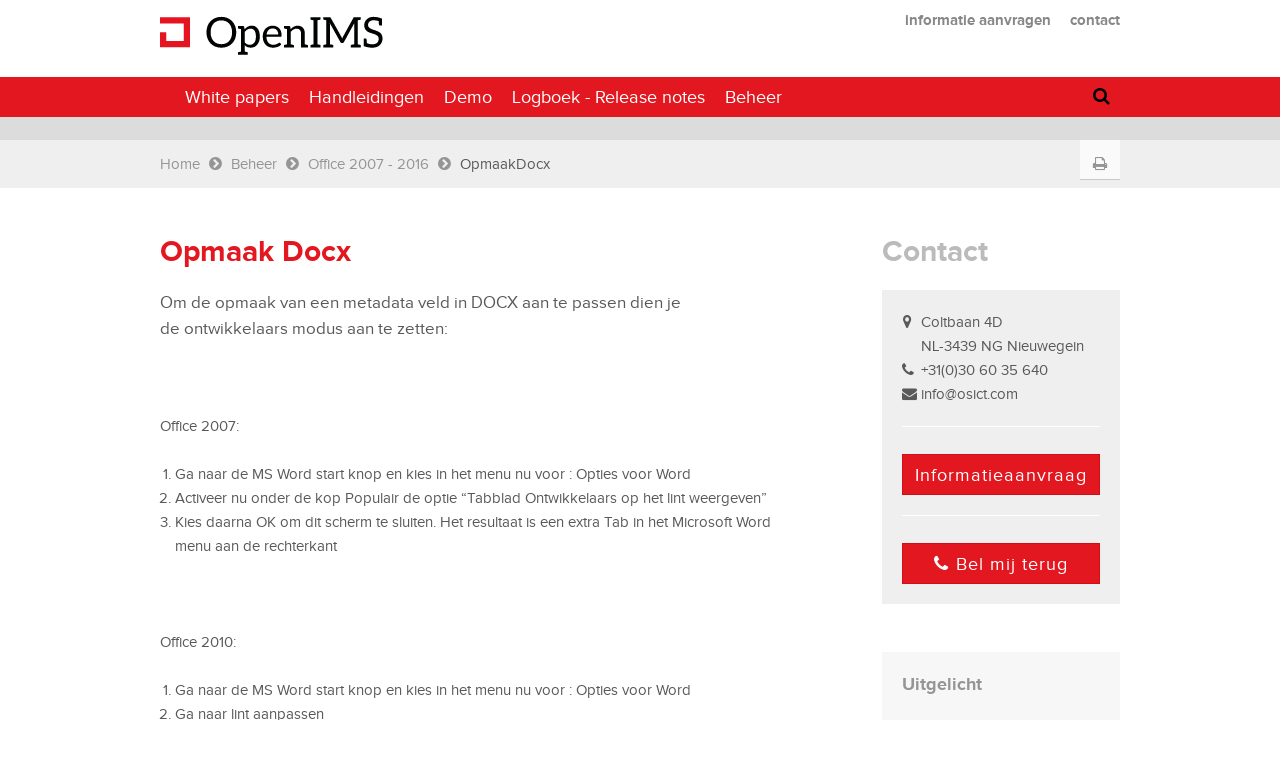

--- FILE ---
content_type: text/html; charset=ISO-8859-1
request_url: https://doc.openims.com/beheer/office_2007_-_2016/opmaakdocx
body_size: 30621
content:
<!DOCTYPE html>
<html lang="en">

<!-- Mirrored from preview.zodan.nl/osict/templates/vervolg-openims.html by HTTrack Website Copier/3.x [XR&CO'2014], Fri, 20 Nov 2015 08:58:15 GMT -->

<head>
<!-- Added by HTTrack --><meta http-equiv="content-type" content="text/html;charset=utf-8" /><!-- /Added by HTTrack -->
<!-- Basic Page Needs
  &#00150;&#00150;&#00150;&#00150;&#00150;&#00150;&#00150;&#00150;&#00150;&#00150;&#00150;&#00150;&#00150;&#00150;&#00150;&#00150;&#00150;&#00150;&#00150;&#00150;&#00150;&#00150;&#00150;&#00150;&#00150;&#00150;&#00150;&#00150;&#00150;&#00150;&#00150;&#00150;&#00150;&#00150;&#00150;&#00150;&#00150;&#00150;&#00150;&#00150;&#00150;&#00150;&#00150;&#00150;&#00150;&#00150;&#00150;&#00150;&#00150;&#00150; -->  
<meta charset="utf-8">
<title>Opmaak Docx</title>
<meta name="description" content="">
<meta name="author" content="">

<!-- JK20180201 - don't index doc site in google -->
<meta name="robots" content="noindex">

<!-- Mobile Specific Metas
  &#00150;&#00150;&#00150;&#00150;&#00150;&#00150;&#00150;&#00150;&#00150;&#00150;&#00150;&#00150;&#00150;&#00150;&#00150;&#00150;&#00150;&#00150;&#00150;&#00150;&#00150;&#00150;&#00150;&#00150;&#00150;&#00150;&#00150;&#00150;&#00150;&#00150;&#00150;&#00150;&#00150;&#00150;&#00150;&#00150;&#00150;&#00150;&#00150;&#00150;&#00150;&#00150;&#00150;&#00150;&#00150;&#00150;&#00150;&#00150;&#00150;&#00150; -->
<meta name="viewport" content="width=device-width, initial-scale=1">

<!-- FONT
  &#00150;&#00150;&#00150;&#00150;&#00150;&#00150;&#00150;&#00150;&#00150;&#00150;&#00150;&#00150;&#00150;&#00150;&#00150;&#00150;&#00150;&#00150;&#00150;&#00150;&#00150;&#00150;&#00150;&#00150;&#00150;&#00150;&#00150;&#00150;&#00150;&#00150;&#00150;&#00150;&#00150;&#00150;&#00150;&#00150;&#00150;&#00150;&#00150;&#00150;&#00150;&#00150;&#00150;&#00150;&#00150;&#00150;&#00150;&#00150;&#00150;&#00150; -->
<link rel="stylesheet" href="https://maxcdn.bootstrapcdn.com/font-awesome/4.4.0/css/font-awesome.min.css">

<!-- Styling
  &#00150;&#00150;&#00150;&#00150;&#00150;&#00150;&#00150;&#00150;&#00150;&#00150;&#00150;&#00150;&#00150;&#00150;&#00150;&#00150;&#00150;&#00150;&#00150;&#00150;&#00150;&#00150;&#00150;&#00150;&#00150;&#00150;&#00150;&#00150;&#00150;&#00150;&#00150;&#00150;&#00150;&#00150;&#00150;&#00150;&#00150;&#00150;&#00150;&#00150;&#00150;&#00150;&#00150;&#00150;&#00150;&#00150;&#00150;&#00150;&#00150;&#00150; -->
<link rel="stylesheet" href="/openims_sites/objects/4353f9abffa79826d4f1056a969aa91e/css/normalize.css">
<link rel="stylesheet" href="/openims_sites/objects/4353f9abffa79826d4f1056a969aa91e/css/skeleton.css">
<link rel="stylesheet" href="/openims_sites/objects/4353f9abffa79826d4f1056a969aa91e/js/fancybox/jquery.fancybox.css">
<link rel="stylesheet" href="https://cdnjs.cloudflare.com/ajax/libs/Swiper/3.1.2/css/swiper.min.css">
<link rel="stylesheet" href="/openims_sites/objects/4353f9abffa79826d4f1056a969aa91e/css/jquery.mmenu.all.css">
<link rel="stylesheet" href="/openims_sites/objects/4353f9abffa79826d4f1056a969aa91e/css/plugins.css">
<link rel="stylesheet" href="/openims_sites/objects/4353f9abffa79826d4f1056a969aa91e/css/base.css">
<link rel="stylesheet" href="/openims_sites/objects/4353f9abffa79826d4f1056a969aa91e/css/navigation.css">
<link rel="stylesheet" href="/openims_sites/objects/4353f9abffa79826d4f1056a969aa91e/css/extras.css">
<!--link rel="stylesheet" href="/openims_sites/objects/4353f9abffa79826d4f1056a969aa91e/css/openims-overrides.css"-->

<script src="/openims_sites/objects/4353f9abffa79826d4f1056a969aa91e/js/modernizr.custom.js"></script>

<!-- Favicon
  &#00150;&#00150;&#00150;&#00150;&#00150;&#00150;&#00150;&#00150;&#00150;&#00150;&#00150;&#00150;&#00150;&#00150;&#00150;&#00150;&#00150;&#00150;&#00150;&#00150;&#00150;&#00150;&#00150;&#00150;&#00150;&#00150;&#00150;&#00150;&#00150;&#00150;&#00150;&#00150;&#00150;&#00150;&#00150;&#00150;&#00150;&#00150;&#00150;&#00150;&#00150;&#00150;&#00150;&#00150;&#00150;&#00150;&#00150;&#00150;&#00150;&#00150; -->
<!--link rel="icon" type="image/png" href="/openims_sites/objects/4353f9abffa79826d4f1056a969aa91e/images/favicon-openims.png"-->
<link rel="icon" type="image/png" href="/openims_sites/objects/4353f9abffa79826d4f1056a969aa91e/images/favicon.ico">
</head>
<body>
<div class="container-main">
<div class="top-section-wrappers Fixed">
   
    <div class="section-header">
        <div class="container">
            <div class="row">
                <div class="seven columns switched">
                    <ul class="menu menu-meta">
                         
        <li><a href="https://www.openims.com/informatie_aanvragen">informatie aanvragen</a></li>
        <li><a href="https://www.openims.com/over_ons/contact">contact</a></li>
                    </ul>
                </div>
                
<!-- RL:temp style ; should go to CSS -->
                <style>
                    .logo2 {
                        height: 70px;
                        padding-top: 15px;
                        padding-bottom: 15px;
                        margin-left: 0px !important;
                    }
                </style>
<!-- RL new logo -->
                <div class="five columns switched">
                  <a href="/index.php">
                     <object data="/ufc/file2/osict_sites/dbmeester/db9af9e5cc11bf464c79e2975c096a7c/pr/logo_openims_v0100_cropped.svg" class="logo2" title="OpenIMS - de kracht van eenvoud" alt="logo van OpenIMS"></object>
                  </a>
                </div>

                <!-- //RL logo renewed above...
                <div class="five columns switched"><a href="/index.php"><img src="/local_sites/logo-openims.svg" class="logo logo-logo-main" title="OpenIMS - de kracht van eenvoud" alt="logo van OpenIMS" /></a></div>
                -->
                
            </div>
        </div>
    </div>
    <div class="section-topmenu">
        <div class="container">
            <div class="row" style="height: 40px;">
                <div id="menu-holder-widescreen">
                    <nav id="mp-menu-wide" class="mp-menu-wide"></nav>
                    <nav id="mp-menu" class="mp-menu" style="display:none;">






   <!-- mp-menu -->
        <h2 class="icon fa-navicon">Hoofdmenu</h2>
        <ul class="menu-root">
            <li class="home"><a class="icon fa-home" href="#">Home</a></li>
            <li class="icon has-submenu"><a class="icon fa-industry" href="/white_papers">White papers</a></li><li class="icon has-submenu"><a class="icon fa-industry" href="/handleidingen">Handleidingen</a><div class="mp-level"><ul><li><a href="/handleidingen/cursus_animaties">Cursus animaties</a></li></ul></div></li><li class="icon has-submenu"><a class="icon fa-industry" href="/demo">Demo</a></li><li class="icon has-submenu"><a class="icon fa-industry" href="/logboek_-_release_notes">Logboek - Release notes</a></li><li class="icon has-submenu"><a class="icon fa-industry" href="/beheer">Beheer</a><div class="mp-level"><ul><li class="icon has-submenu"><a href="/beheer/installatie">Installatie</a><div class="mp-level"><ul><li class="icon has-submenu"><a href="/beheer/installatie/installatie_handleiding">Installatie handleiding</a><div class="mp-level"><ul><li><a href="/beheer/installatie/installatie_handleiding/linux_packages">Linux packages</a></li><li><a href="/beheer/installatie/installatie_handleiding/server_security">Server security</a></li></ul></div></li><li><a href="/beheer/installatie/outlook_integratie">Outlook integratie</a></li><li><a href="/beheer/installatie/transfer-agent">Transfer-Agent</a></li><li><a href="/beheer/installatie/x-upload_-_activex_control">X-Upload - ActiveX control</a></li><li><a href="/beheer/installatie/mac_transfer_agent">Mac Transfer Agent</a></li></ul></div></li><li><a href="/beheer/backups">Backups</a></li><li class="icon has-submenu"><a href="/beheer/configuratie">Configuratie</a><div class="mp-level"><ul><li><a href="/beheer/configuratie/tinymce_instellingen">TinyMCE instellingen</a></li></ul></div></li><li class="icon has-submenu"><a href="/beheer/inrichting">Inrichting</a><div class="mp-level"><ul><li><a href="/beheer/inrichting/component_typen">Component typen</a></li><li><a href="/beheer/inrichting/standaard_componenten">Standaard componenten</a></li><li><a href="/beheer/inrichting/xml">XML</a></li><li><a href="/beheer/inrichting/_context">$context</a></li><li><a href="/beheer/inrichting/bestanden">Bestanden</a></li><li class="icon has-submenu"><a href="/beheer/inrichting/functiebibliotheek">Functiebibliotheek</a><div class="mp-level"><ul><li><a href="/beheer/inrichting/functiebibliotheek/algemeen">Algemeen</a></li><li><a href="/beheer/inrichting/functiebibliotheek/debugging">Debugging</a></li><li><a href="/beheer/inrichting/functiebibliotheek/security">Security</a></li><li><a href="/beheer/inrichting/functiebibliotheek/formulieren">Formulieren</a></li><li><a href="/beheer/inrichting/functiebibliotheek/velden">Velden</a></li><li><a href="/beheer/inrichting/functiebibliotheek/cms">CMS</a></li><li><a href="/beheer/inrichting/functiebibliotheek/dms">DMS</a></li></ul></div></li><li><a href="/beheer/inrichting/extern_aanroepen_openims">Extern aanroepen OpenIMS</a></li><li><a href="/beheer/inrichting/import_/_export_(excel)">Import / Export (Excel)</a></li><li><a href="/beheer/inrichting/soap_rest_api"> SOAP REST API</a></li><li><a href="/beheer/inrichting/generieke_velden">Generieke velden</a></li></ul></div></li><li><a href="/beheer/hyperlink_controle">Hyperlink controle</a></li><li><a href="/beheer/pdf_conversie">PDF conversie</a></li><li><a href="/beheer/html_conversie">HTML conversie</a></li><li><a href="/beheer/distributed_files">Distributed Files</a></li><li class="icon has-submenu"><a href="/beheer/zoekmachine_v2.0">Zoekmachine v2.0</a><div class="mp-level"><ul><li><a href="/beheer/zoekmachine_v2.0/sphinx">Sphinx</a></li></ul></div></li><li><a href="/beheer/ondertekende_macro">Ondertekende macro</a></li><li class="icon has-submenu"><a href="/beheer/office_2007_-_2016">Office 2007 - 2016</a><div class="mp-level"><ul><li><a href="/beheer/office_2007_-_2016/van_2003_naar_2007">van 2003 naar 2007</a></li><li><a href="/beheer/office_2007_-_2016/opmaakdocx">OpmaakDocx</a></li><li><a href="/beheer/office_2007_-_2016/sectie_beveiliging">Sectie beveiliging</a></li><li><a href="/beheer/office_2007_-_2016/barcode_op_eerste_pagina">Barcode op eerste pagina</a></li><li><a href="/beheer/office_2007_-_2016/excel_dubbele_namen">Excel dubbele namen</a></li></ul></div></li><li><a href="/beheer/cookie">Cookie</a></li><li><a href="/beheer/performance">Performance</a></li><li><a href="/beheer/documenten_importeren_en_exporteren">Documenten importeren en exporteren</a></li><li><a href="/beheer/beveiliging">Beveiliging</a></li><li><a href="/beheer/conditionele_logboeken">Conditionele logboeken</a></li></ul></div></li>
        </ul>






                    </nav>
                    
    <span class="search-button-menu fa fa-search"></span>
    <div class="search">
      <form id="searchform-menu" action="/support/zoeken" method="get">
        <input id="s" name="q" type="search" placeholder="Zoeken" />
        <input type="submit" value="go" id="s-submit" />
        <span class="search-button-menu-close fa fa-close"></span>
      </form>
    </div>
  
                    <a href="#mp-menu" id="trigger" class="menu-trigger">Menu <i class="fa fa-bars"></i></a>
                </div><!-- menu-holder-widescreen --> 
                
            </div><!-- row --> 
        </div><!-- container --> 
    </div><!-- section top menu --> 
</div><!-- .top-section-wrappers -->
    <div class="section-slider" style="height: 140px">
    </div>


    <div class="section-breadcrumb">
        <div class="container">
            <div class="row">
                
    <nav class="breadcrumb small">
    <span xmlns:v="https://rdf.data-vocabulary.org/#">
    <span typeof="v:Breadcrumb">
    <a href="/" rel="v:url" property="v:title">Home</a> <span class="sep fa fa-chevron-circle-right"></span> <span rel="v:child" typeof="v:Breadcrumb"><a href="/beheer" rel="v:url" property="v:title">Beheer</a></span> <span class="sep fa fa-chevron-circle-right"></span> <span rel="v:child" typeof="v:Breadcrumb"><a href="/beheer/office_2007_-_2016" rel="v:url" property="v:title">Office 2007 - 2016</a></span> <span class="sep fa fa-chevron-circle-right"></span> <span rel="v:child" typeof="v:Breadcrumb"><span class="breadcrumb_last">OpmaakDocx</span></span>
    </span>
    </span>
    </nav>
  
                <!--- DVG: Uitgezet omdat het printen in Edge niet werkt
                <div class="context-functions-box box-right"><p><a class="print print-page" href="javascript:;" onclick="window.print();" title="Print de inhoud van deze pagina" ><i class="fa fa-fw fa-print"></i></a></p></div>
                -->
                <div class="context-functions-box box-right"><p><a class="print print-page" href="#" title="Print de inhoud van deze pagina" ><i class="fa fa-fw fa-print"></i></a></p></div>
            </div>
        </div>
    </div>
    <div class="section-content">
        <div class="container">
            <div class="row">
                <div class="eight columns" id="content">
                    <h1>Opmaak Docx</h1>
                    <html><p><span style="font-size: 1.1em; line-height: 1.6em;">Om de opmaak van een metadata veld in DOCX aan te passen dien je de&#160;</span><span style="font-size: 1.1em; line-height: 1.6em;">ontwikkelaars modus aan te zetten:</span></p>
<p>&#160;</p>
<p>Office 2007:</p>
<ol>
<li>Ga naar de MS Word start knop en kies in het menu nu voor : Opties voor Word</li>
<li>Activeer nu onder de kop Populair de optie &#8220;Tabblad Ontwikkelaars op het lint weergeven&#8221;</li>
<li>Kies daarna OK om dit scherm te sluiten. Het resultaat is een extra Tab in het Microsoft Word menu aan de rechterkant</li>
</ol>
<p>&#160;</p>
<p>Office 2010:</p>
<ol>
<li>Ga naar de MS Word start knop en kies in het menu nu voor : Opties voor Word</li>
<li>Ga naar lint aanpassen</li>
<li>Zet dan Ontwikkelaars op je lint</li>
</ol>
<p>&#160;</p>
<p>DOCX Template aanpassen:</p>
<ol>
<li>Open het betreffende MS Word Template.</li>
<li>Plaats de gewenste OpenIMS velden op de juiste plekken in het document.</li>
<li>Sla deze wijzigingen op door het document te sluiten en daarna opnieuw te openen.</li>
<li>Indien er geen metadata aanhangt, zijn de zogenaamde [[[ blokhaken weg.</li>
<li>Klik op een Openims veld in het document, zodat deze geselecteerd is.</li>
<li>Ga naar Bestand en de Opties en vink bij het onderdeel Lint aanpassen de keuze Ontwikkelaars aan.</li>
<li>Bovenaan in Word is nu de tab Ontwikkelaars zichtbaar, kies hier voor de knop Ontwerpmodus.</li>
<li>De velden worden nu anders weergeven en de mogelijk om lettertype, grootte etc.. aan te passen is nu beschikbaar.</li>
<li>Schakel na de aanpassingen de Ontwerpmodus weer uit.</li>
<li>Je hebt nu de stijl van een OpenIMS veld aangepast. Je kan zo alle andere velden nalopen en je kan daarna het document opslaan en vanaf dat moment wordt de nieuwe stijl gehanteerd.</li>
</ol>
<p>&#160;</p></html>                                                                                                                                                                                                                                                                                                                                                                                                                                                                                                                                                                                                                                                                                                                                                                                                                                                                                                                                                                                                                                                                                                                                                                                                                                                                                                                                                                                                                                                                                                                                                                                                                                                                                                                                                                                                                                                                                                                                                                                                                                                                                                                                                                                                                                                                                                                                                                                                                                                                                                                                                                                                                                                                                                                                                                                                                                                                                                                                                                                                                                                                                                                                                                                                                                                                                                                                                                                                                                                                                                                                                                                                                                                                
                </div>
                <!-- #content -->
                
                <div class="four columns" id="sidebar">
                    <h2 class="contact-title">Contact</h2>
                    
  <div class="contact-holder">
    <ul>
      <li><i class="fa fa-fw fa-map-marker"></i>Coltbaan 4D</li>
      <li class="break"><i class="fa fa-fw">&nbsp;</i>NL-3439 NG Nieuwegein</li>
      <li><i class="fa fa-fw fa-phone"></i>+31(0)30 60 35 640</li>
<!--  <li><i class="fa fa-fw fa-fax"></i>+31(0)30 63 00 333</li>  -->
      <li><i class="fa fa-fw fa-envelope"></i><a href="mailto:info@osict.com">info@osict.com</a></li>
    </ul>
    <hr class="divider" />
    <button onclick="window.location.href='https://www.openims.com/informatie_aanvragen'" type="submit">Informatieaanvraag</button>
    <hr class="divider" />
    <button onclick="window.location.href='https://www.openims.com/over_ons/contact#contactform'" type="submit"><i class="fa fa-phone"></i>Bel mij terug</button>
  </div>

                    <div class="menu-sidebar">
                        
                    </div>
                    <div class="related-items">
                        <div class="bg-grey"><h3>Uitgelicht</h3><ul><li class="related case"><a href="/logboek_-_release_notes">Logboek - Release notes</a></li></ul><p>Lees hier meer over de laatste OpenIMS verbeteringen.</p></div><span class="border-bottom light-grey"></span>
                    </div>
                </div>
            </div>
        </div>
    </div><!-- .section-content -->
    
<div class="section-social">
    <div class="container">
        <div class="row">
           <div class="social share" id="social-share">
              <a title="Deel deze pagina op LinkedIn" href="javascript:window.open('https://www.linkedin.com/shareArticle?mini=true&url=https://doc.openims.com/beheer/office_2007_-_2016/opmaakdocx&source=LinkedIn');"><div class="socialbuttons socialbuttons-a" id="linkedin"></div></a>
              <a title="Deel deze pagina op Facebook" href="javascript:window.open('https://www.facebook.com/sharer/sharer.php?u=https://doc.openims.com/beheer/office_2007_-_2016/opmaakdocx');"><div class="socialbuttons socialbuttons-b" id="facebook"></div></a>
              <a title="Deel deze pagina op Twitter"  href="javascript:window.open('https://www.twitter.com/share?url=https://doc.openims.com/beheer/office_2007_-_2016/opmaakdocx');"><div class="socialbuttons socialbuttons-c" id="twitter" ></div></a>
              <a title="Stuur deze pagina door"       href="https://www.openims.com/support/doorsturen?siteurl=https://doc.openims.com/beheer/office_2007_-_2016/opmaakdocx"><div class="socialbuttons socialbuttons-e"></div></a>
           </div>
        </div>
    </div>
</div>

    
    
  <div class="section-newsletter">
    <div class="container">
      <div class="row">
        <h2>Altijd als eerste op de hoogte van de laatste nieuwtjes?</h2>
        <h3>Schrijf je in voor onze nieuwsbrief</h3>
        <form action="https://www.openims.com/support/inschrijven_nieuwsbrief">
          <label for="frm-news-name">Naam</label>
          <input type="text" placeholder="Naam" name="frm-news-name" id="frm-news-name">
          <label for="frm-news-email">E-mail adres</label>
          <input type="email" placeholder="E-mail adres" name="frm-news-email" id="frm-news-email">
          <button type="submit">Ja, schrijf me in</button>
        </form>
      </div>
    </div>
  </div>
 
    <div class="section-footer">
        <div class="container">
            <div class="row">
                <div class="three columns"> 
                    <h4>Over OpenSesame ICT</h4> 
                    <p>OpenSesame ICT gaat met u graag de uitdaging aan te bewijzen dat met een volwassen Open Source oplossing de mensen in uw organisatie nog beter gaan doen waar ze goed in zijn.
                        Centraal staat altijd de eenvoudige oplossing voor krachtige medewerkers.</p>
                </div>
                <div class="three columns">
                    
  <h4>Informatie aanvragen</h4>
  <form action="https://www.openims.com/informatie_aanvragen">
    <span class="name">
      <input name="your-name" value="" class="" placeholder="Naam" type="text">
    </span> <span class="mail">
      <input name="your-email" value="" class="" placeholder="E-mail adres" type="text">
    </span> <span class="message">
      <textarea name="your-message" value="" class="" placeholder="Bericht" type="text"></textarea>
    </span>
    <input class="submit" type="submit" value="Verstuur">
  </form>

                </div>
                <div class="three columns">
                    <h4>CONTACT</h4>
                    <ul>
                        <li><i class="fa fa-fw fa-map-marker"></i>Richterslaan 2</li>
                        <li class="break"><i class="fa fa-fw">&nbsp;</i>NL-3431 AK Nieuwegein </li>
                        <li><i class="fa fa-fw fa-phone"></i>+31(0)30 60 35 640 </li>
                        <li><i class="fa fa-fw fa-fax"></i>+31(0)30 63 00 333</li>
                        <li><i class="fa fa-fw fa-envelope"></i><a href="mailto:info@osict.com">info@osict.com</a></li>
                    </ul>
                </div>
                <div class="three columns">
                    <h4>ROUTE</h4>					
                    <p><a href="https://www.google.nl/maps/place/OpenSesame+ICT+B.V./@52.0339228,5.0814727,17z/data=!3m1!4b1!4m2!3m1!1s0x47c66445e9324229:0x9cb349e9f96af9b7" target="_blank"><img src="/openims_sites/objects/4353f9abffa79826d4f1056a969aa91e/images/route.jpg" alt="Google Maps" title="klik hier voor de uitgebreide routebeschrijving naar OSICT" class="route-tiny" /><br /></a><a href="/ufc/file2/osict_sites/web/34cdc3b7644eaf0af451ab846e72c10d/pu/Routebeschrijving_OSICT_Richterslaan.pdf">Routebeschrijving (pdf)</a></p>
                </div>
            </div>
        </div>
    </div>
    <div class="section-footer-after">
        <div class="container">
            <div class="row">
                <div class="three columns">&nbsp;</div>
                <div class="nine columns">
                    <p>&copy; 2001-2026 OpenSesame ICT B.V. All rights reserved</p>
                    <ul>
                        <li><a href="/support/disclaimer">Disclaimer</a></li>
                        <li><span>|</span><a href="/ufc/custom/news/openims.xml">Nieuwsfeed</a></li>
                    </ul>
                </div>
            </div>
        </div>
    </div>



</div><!-- .container-main -->

<div id="preloader" style="display:none;position:absolute;left:0;top:0;z-index:999;width:100%;min-height:100%;height:100%;background:rgba(255,255,255,0.95);color:#0178BC;text-align:center;"><i class="fa fa-spin fa-spinner fa-3x" style="margin-top:25%;"></i></div>
<script src="https://ajax.googleapis.com/ajax/libs/jquery/2.1.1/jquery.min.js"></script>
<script src="/openims_sites/objects/4353f9abffa79826d4f1056a969aa91e/js/classie.js"></script>
<script src="/openims_sites/objects/4353f9abffa79826d4f1056a969aa91e/js/jquery.mmenu.min.all.js"></script> 
<script src="/openims_sites/objects/4353f9abffa79826d4f1056a969aa91e/js/fancybox/jquery.fancybox.pack.js"></script>
<script src="https://cdnjs.cloudflare.com/ajax/libs/Swiper/3.1.2/js/swiper.jquery.min.js"></script>
<script src="/openims_sites/objects/4353f9abffa79826d4f1056a969aa91e/js/main.js"></script>

<!-- End Document
  &#00150;&#00150;&#00150;&#00150;&#00150;&#00150;&#00150;&#00150;&#00150;&#00150;&#00150;&#00150;&#00150;&#00150;&#00150;&#00150;&#00150;&#00150;&#00150;&#00150;&#00150;&#00150;&#00150;&#00150;&#00150;&#00150;&#00150;&#00150;&#00150;&#00150;&#00150;&#00150;&#00150;&#00150;&#00150;&#00150;&#00150;&#00150;&#00150;&#00150;&#00150;&#00150;&#00150;&#00150;&#00150;&#00150;&#00150;&#00150;&#00150;&#00150; -->
</body>

<!-- Mirrored from preview.zodan.nl/osict/templates/vervolg-openims.html by HTTrack Website Copier/3.x [XR&CO'2014], Fri, 20 Nov 2015 08:58:15 GMT -->
</html>
                                                                                                                                                                                                                                                                                                                                                                                                                                                                                                                                                                                                                                                                                                                                                                                                                                                                                                                                                                                                                                                                                                                                                                                                                                                                                                                                                                                                                                                                                                                                                                                                                                                                                                                                                                                                                                                                                                                                                                                                                                                                                                                                                                                                                                                                                                                                                                                                                                                                                                                                                                                                                                                                                                                                                                                                                                                                                                                                                                                                                                                                                                                                                                                                                                                                                                                                                                                                                                                                                                                                                                                                                                                                

--- FILE ---
content_type: text/css;charset=UTF-8
request_url: https://doc.openims.com/openims_sites/objects/4353f9abffa79826d4f1056a969aa91e/css/base.css
body_size: 8064
content:
@charset "UTF-8";
/* CSS Document */

body {
    font: 300 15px/24px 'proxima_nova', Helvetica, Arial, sans-serif;
    color: #595959;
}


/* Grid
–––––––––––––––––––––––––––––––––––––––––––––––––– */
.container {
  width: 100%;
  padding: 0 20px;
  box-sizing: border-box; }

/* For devices larger than 400px */
@media (min-width: 400px) {
  .container {
    width: 95%;
    padding: 0; }
}
/* For devices larger than 550px */
@media (min-width: 550px) {
  .container {
    width: 95%; }
}
    
    
    
/* Typography
–––––––––––––––––––––––––––––––––––––––––––––––––– */
h1, h2, h3, h4, h5, h6 {
  margin-top: 0;
  margin-bottom: 2.4rem;
  font-weight: 300; }
/*h1 { font-size: 4.0rem; line-height: 1; letter-spacing: -.1rem;}
h2 { font-size: 3.6rem; line-height: 1; letter-spacing: -.1rem; }
h3 { font-size: 3.0rem; line-height: 1; letter-spacing: -.1rem; }
h4 { font-size: 2.4rem; line-height: 1; letter-spacing: -.08rem; }
h5 { font-size: 1.8rem; line-height: 1; letter-spacing: -.05rem; }
h6 { font-size: 1.5rem; line-height: 1; letter-spacing: 0; }*/
h1 { font-size: 4.0rem; line-height: 1; letter-spacing: 0rem;}
h2 { font-size: 3.6rem; line-height: 1; letter-spacing: 0rem; }
h3 { font-size: 3.0rem; line-height: 1; letter-spacing: 0rem; }
h4 { font-size: 2.4rem; line-height: 1; letter-spacing: 0rem; }
h5 { font-size: 1.8rem; line-height: 1; letter-spacing: 0rem; }
h6 { font-size: 1.5rem; line-height: 1; letter-spacing: 0; }


/* Larger than phablet */
@media (min-width: 550px) {
  h1 { font-size: 4.8rem; }
  h2 { font-size: 3.6rem; }
  h3 { font-size: 2.4rem; }
  h4 { font-size: 3.0rem; }
  h5 { font-size: 2.4rem; }
  h6 { font-size: 1.5rem; }
}

p {
  margin-top: 0; }
  
/* Forms
–––––––––––––––––––––––––––––––––––––––––––––––––– */ 
input[type="email"],
input[type="number"],
input[type="search"],
input[type="text"],
input[type="tel"],
input[type="url"],
input[type="password"],
textarea,
select {
    padding: 5px 10px;
    line-height: 2.4rem !important;
    height: auto;
}
select {
    height: 3.6rem;
}

  
/* Lists
–––––––––––––––––––––––––––––––––––––––––––––––––– */
ul {
  list-style: square outside; }
ol {
  list-style: decimal outside; }
ol, ul {
  padding-left: 1.5rem;
  margin-top: 0; }
ul ul,
ul ol,
ol ol,
ol ul {
  margin: 1rem 0 1rem 2rem;
  font-size: 100%; }
li {
  margin-bottom: 0; }
 
 
 /* Buttons
–––––––––––––––––––––––––––––––––––––––––––––––––– */
.button,
button,
input[type="submit"],
input[type="reset"],
input[type="button"] {
    line-height: 36px;
    height: 36px;   
}
 
  
 /* Code
–––––––––––––––––––––––––––––––––––––––––––––––––– */
code {
  padding: .2rem .5rem;
  margin: 0 .2rem;
  font-size: 90%;
  line-height: 1rem;
  white-space: nowrap;
  background: #F1F1F1;
  border: 1px solid #E1E1E1;
  
  border-radius: 4px; }
pre > code {
  display: block;
  padding: 1rem 1.5rem;
  white-space: pre; }

/* Tables
–––––––––––––––––––––––––––––––––––––––––––––––––– */
th {
    text-transform: uppercase;
    font-size: 80%;
    border-bottom: 1px solid #c2c2c2;
    color: #707070;
}
th, td {
    line-height: 2.3rem;
}

/* Spacing
–––––––––––––––––––––––––––––––––––––––––––––––––– */
button,
.button {
  margin-bottom: 1rem; }
input,
textarea,
select,
fieldset {
  margin-bottom: 1.2rem; }
  
input[type=checkbox],
input[type=radio] {
   margin-bottom: 1.5rem;
}
label, legend {
    margin-bottom: 0;
}
/* I cannot get control over the textbox, so let's hack */
textarea {
    /* box-sizing:content-box;*/
}

pre,
blockquote,
dl,
figure,
table,
p,
ul,
ol,
form {
  margin-bottom: 2.4rem; }



/* CUSTOM
–––––––––––––––––––––––––––––––––––––––––––––––––– */

*,
*:after,
*::before {
    -webkit-box-sizing: border-box;
    -moz-box-sizing: border-box;
    box-sizing: border-box;
}
a {
	outline: none;
    color: #e31720;
}
.clearfix:before,
.clearfix:after {
	display: table;
	content: " ";
}
.clearfix:after {
	clear: both;
}
/* default styles for sections */
.section-content,
.section-video,
.section-services-news-jobs,
.section-newsletter,
.section-social {
    padding: 4.8rem 0;    
}
.section-breadcrumb,
.section-video,
.section-services-news-jobs,
.section-newsletter,
.home .section-social,
.section-case {
    background-color: #efefef;
}
.home .section-case {
    background-color: #fff;
}
h4 {
    letter-spacing: 0px;
    font-size: 1.6rem;
    text-transform: uppercase;
    font-weight: bold;
}
.zero.columns.sep.hidden{
    width: 100%;
    visibility: hidden;
    display: block;
    margin-top: 0;
    margin-bottom: 2.4rem;
}
.border-bottom {
    display: block;
    width: 87px;
    height: 6px;
    background: #000;
    margin-bottom: 1.8rem;
    margin-top: 1.4rem;
}
.border-bottom.red {
    background: #e31720;
}
.border-bottom.white {
    background: #fff;
}
.border-bottom.light-grey {
    background: #f7f7f7;
}
.centered {
    text-align: center;
}
.text-left {
    text-align: left;
}
.read-more.w-ico {
    color: #e31720;
    text-decoration: none;
}
.read-more.w-ico:after {
    content: "\f138";
    font-family: FontAwesome;
    padding-left: 4px;
}
.box.box-white {
    display: block;
    background: #fff;
    padding: 2.4rem 4px;
    margin-bottom: 1.8rem;
    color: #595959;
}
a.box.box-white,
.box.box-white a {
    text-decoration: none;
    cursor: pointer;
}
.list-clean {
    list-style: none;
    padding-left: 3rem;
}
@media (max-width: 550px) {
    .smallscreen-hide {
        display: none !important;
    }
}
/* Form override
–––––––––––––––––––––––––––––––––––––––––––––––––– */
.button.button-primary,
button.button-primary,
input.button-primary[type="submit"],
input.button-primary[type="reset"],
input.button-primary[type="button"] {
    background-color: #e31720;
    border-color: #d00e16;
    -webkit-transition: all 500ms ease; 
    -moz-transition: all 500ms ease;
    -ms-transition: all 500ms ease;
    -o-transition: all 500ms ease;
    transition: all 500ms ease;
}
.button.button-primary:hover,
button.button-primary:hover, 
input.button-primary[type="submit"]:hover,
input.button-primary[type="reset"]:hover,
input.button-primary[type="button"]:hover,
.button.button-primary:focus,
button.button-primary:focus,
input.button-primary[type="submit"]:focus,
input.button-primary[type="reset"]:focus,
input.button-primary[type="button"]:focus {
    background-color: #000;
    border-color: #000;
}

/* Container styles for mobile menu
–––––––––––––––––––––––––––––––––––––––––––––––––– */
html,
body,
.container-main,
.scroller {
	height: 100%;
}
.scroller {
	overflow-y: scroll;
}
.scroller,
.scroller-inner {
	position: relative;
}
.container-main {
	position: relative;
	overflow: hidden;
}

/* Larger than mobile */
@media (min-width: 400px) {}

/* Larger than phablet (also point when grid becomes active) */
@media (min-width: 550px) {}

/* Larger than tablet */
@media (min-width: 750px) {}

/* Larger than desktop */
@media (min-width: 1000px) {}

/* Larger than Desktop HD */
@media (min-width: 1200px) {}

--- FILE ---
content_type: text/css;charset=UTF-8
request_url: https://doc.openims.com/openims_sites/objects/4353f9abffa79826d4f1056a969aa91e/css/navigation.css
body_size: 12051
content:
@charset "UTF-8";

/* General header & menu styles
–––––––––––––––––––––––––––––––––––––––––––––––––– */
.section-header {
    background-color: #fff;
}
.section-topmenu {
    background-color: #e31720;
    position: relative;
    z-index: 2;
}
.logo {
    max-width: 263px;
    height: auto;
    padding: 2.4rem 0;
}
.menu {
    list-style: none;
}
.menu li {
    display: inline-block;
}
.menu a {
    text-decoration: none;
    display: inline-block;
}
.section-header .columns.switched {
    float: right;
}
.column.switched:first-child,
.columns.switched:first-child {
    margin-left: 4%;
}
.column.switched:last-child,
.columns.switched:last-child {
    margin-left: 0;
}
/* General header & menu styles detached
–––––––––––––––––––––––––––––––––––––––––––––––––– */
.top-section-wrappers {
    position: fixed;
    z-index: 400;
    top: 0;
    width: 100%;
    height: 140px;
}
.section-slider {
    padding-top: 140px;
    height:486px;
}
.has-docked-menu .logo {
    max-width: 160px;
    padding: 1rem 0;
}
.has-docked-menu .menu.menu-meta {
    font-size: 1.2rem;
}
.has-docked-menu .top-section-wrappers {
    height: 95px;
}
.has-docked-menu .section-header {
}

/* Meta menu
–––––––––––––––––––––––––––––––––––––––––––––––––– */
.menu.menu-meta {
    text-align: right;
    font-weight: bold;
    padding-top: 0.5em;
    margin-bottom: 0;
}
.menu.menu-meta a {
    color: #878787;
    padding: 0 0.5em;
}
.menu.menu-meta a:hover {
    color: #000;
}
.menu.menu-meta li:last-child a {
    padding-right: 0;
}
@media (max-width: 550px) {
    .menu.menu-meta {
        font-size: 0.8em;
    }
}
/* Smallscreen menu (mp-menu-component.css)
–––––––––––––––––––––––––––––––––––––––––––––––––– */
.menu-trigger {
	position: absolute;
	right: 0px;
	font-size: 1em;
    color: #fff;
    text-decoration: none;
    padding: 10px 0;
    vertical-align: middle;
    text-transform: uppercase;
}
@media (max-width: 400px) {
    .menu-trigger {
        padding-right: 20px;
    }
}

@media (min-width: 960px) {
    .menu-trigger {
        display: none;
    }
}





.menu-trigger i {
	padding: 0 0 0 10px;
    font-size: 1.4em;
    vertical-align: middle;
}
.menu-trigger:hover {
	color: #000;
}
.widescreen .menu-trigger {
    display: none;
}
/*
.mp-menu {
	position: absolute;
	top: 0;
	left: 0;
	z-index: 1;
	width: 300px;
	height: 100%;
	-webkit-transform: translate3d(-100%, 0, 0);
	-moz-transform: translate3d(-100%, 0, 0);
	transform: translate3d(-100%, 0, 0);
}
*/

/* First level */
.mp-menu > .mp-level,
.mp-menu > .mp-level.mp-level-open,
.mp-menu.mp-overlap > .mp-level,
.mp-menu.mp-overlap > .mp-level.mp-level-open {
	box-shadow: none;
	-webkit-transform: translate3d(0, 0, 0);
	-moz-transform: translate3d(0, 0, 0);
	transform: translate3d(0, 0, 0);
}


/* content style */
.mp-menu ul {
	margin: 0;
	padding: 0;
	list-style: none;
}

.mp-menu h2 {
	margin: 0;
	padding: 1em;
	color: rgba(0,0,0,0.4);
    color: rgba(90,90,90,0.40);
	text-shadow: 0 0 1px rgba(0,0,0,0.1);
	font-weight: 300;
	font-size: 1.2em;
    letter-spacing: 0;
}

.mp-menu.mp-overlap h2::before {
	position: absolute;
	top: 0;
	right: 0;
	margin-right: 8px;
	font-size: 75%;
	line-height: 1.8;
	opacity: 0;
	-webkit-transition: opacity 0.3s, -webkit-transform 0.1s 0.3s;
	-moz-transition: opacity 0.3s, -moz-transform 0.1s 0.3s;
	transition: opacity 0.3s, transform 0.1s 0.3s;
	-webkit-transform: translateX(-100%);
	-moz-transform: translateX(-100%);
	transform: translateX(-100%);
}

.mp-menu.mp-cover h2 {
	text-transform: uppercase;
	font-weight: 700;
	letter-spacing: 1px;
	font-size: 1em;
}

.mp-overlap .mp-level.mp-level-overlay > h2::before {
	opacity: 1;
	-webkit-transition: -webkit-transform 0.3s, opacity 0.3s;
	-moz-transition: -moz-transform 0.3s, opacity 0.3s;
	transition: transform 0.3s, opacity 0.3s;
	-webkit-transform: translateX(0);
	-moz-transform: translateX(0);
	transform: translateX(0);
}
.mp-menu ul li {
    margin-bottom: 0;
}
.mp-menu ul li > a {
	display: block;
	padding: 0.7em 1em 0.7em 1.8em;
	outline: none;
	box-shadow: inset 0 -1px rgba(0,0,0,0.2);
	text-shadow: 0 0 1px rgba(255,255,255,0.1);
	font-size: 1.2em;
	-webkit-transition: background 500ms, box-shadow 500ms;
	-moz-transition: background 500ms, box-shadow 500ms;
	transition: background 500ms, box-shadow 500ms;
    color: #000;
    text-decoration: none;
}

.mp-menu ul li::before {
	position: absolute;
	left: 10px;
	z-index: -1;
	color: rgba(0,0,0,0.4);
	line-height: 3.5;
}

.mp-level > ul > li:first-child > a {
	box-shadow: inset 0 -1px rgba(0,0,0,0.2), inset 0 1px rgba(0,0,0,0.2);
}

.mp-menu ul li a:hover,
.mp-level > ul > li:first-child > a:hover {
	background: rgba(0,0,0,0.2);
    background: #e31720;
    color: #fff;
	box-shadow: inset 0 -1px rgba(0,0,0,0);
}

.mp-menu .mp-level.mp-level-overlay > ul > li > a,
.mp-level.mp-level-overlay > ul > li:first-child > a {
	box-shadow: inset 0 -1px rgba(0,0,0,0);
}

.mp-level > ul > li:first-child > a:hover,
.mp-level.mp-level-overlay > ul > li:first-child > a {
	box-shadow: inset 0 -1px rgba(0,0,0,0), inset 0 1px rgba(0,0,0,0);
} /* seems like Chrome 34.0.1847.131 needs the second shadow otherwise the transition breaks */

.mp-menu .mm-selected {
    background: #e31720;
}
    

/* search part */
#menu-holder-widescreen .searchform-menu {
    padding: 10px;
}
#menu-holder-widescreen .search {
    display: none;
}
#menu-holder-widescreen #s {
    padding: 10px 10px 10px 60px;
    width: 100%;
    background: transparent;
    border: none;
    font-size: 1.2em;
    border-bottom: 1px solid rgba(0,0,0,0.2);
    color: #000;
}
.search {
    position: relative;
}
.search:before {
    font-family: FontAwesome;
    content: "\f002";
    color: rgba(90,90,90,0.4);
    position: absolute;
    left: 34px;
    top: 10px;
    font-size: 1.2em;
}
#searchform-menu-mobile {
    padding: 5px;
}
#searchform-menu-mobile,
#searchform-menu-mobile input {
    margin-bottom: 0;
}
#searchform-menu-mobile input {
    height: auto;
    line-height: 1.6rem !important;
    padding: 5px 10px;
    border-radius: 13px;
    width: 90%;
}
#s-submit-mobile {
    display: none;
}

/* Widescreen menu
–––––––––––––––––––––––––––––––––––––––––––––––––– */
.smallscreen #mp-menu-wide,
.smallscreen .mp-menu-wide,
.mp-menu-wide .home {
    display: none;
}
.mp-menu-wide {
    z-index: 6;
}
.mp-menu-wide .menu-root {
    z-index: 7;
}
.mp-menu-wide .mp-level {
    background: none;
}
.mp-menu-wide .mp-level:after {
    z-index: 1;
}
.mp-menu-wide .mp-menu {
    width: 100%;
}
.mp-menu-wide .mp-menu,
.mp-menu-wide .mp-level {
    -ms-transform: none;
    -webkit-transform: none;
    transform: none;
}
.mp-menu-wide h2, .mp-menu-wide .mp-back {
    display: none;
}
.mp-menu-wide .mp-level {
    position: relative;
}
.mp-menu-wide .mp-level ul {
    padding-left: 0px;
}
.mp-menu-wide ul {
    display: inline-table;
    position: relative;
    list-style: none;
    margin-bottom: 0;
}
.mp-menu-wide ul:after {
    content: "";
    clear: both;
    display: block;
}
.mp-menu-wide ul ul {
    display: none;
    margin: 0;
    position: absolute;
    top: 100%;
    background: #F7F7F7;
    border-radius: 0px;
    padding: 0;

	transform: scaleY(1);
    transform-origin: left top;
	animation: showAnimation .5s ease-in-out;
	transition: max-height 2s ease-in-out;
}
.mp-menu-wide ul li:hover > div > ul {
    display: block;

}

@keyframes showAnimation {
    0%   { transform: scaleY(0.1); }
    40%  { transform: scaleY(1.04); }
    60%  { transform: scaleY(0.98); }
    80%  { transform: scaleY(1.04); }
    100% { transform: scaleY(0.98); }
    80%  { transform: scaleY(1.02); }
    100% { transform: scaleY(1); }
}
@keyframes hideAnimation {
    0%   { transform: scaleY(1); }
    60%  { transform: scaleY(0.98); }
    80%  { transform: scaleY(1.02); }
    100% { transform: scaleY(0); }
}


.mp-menu-wide .mp-level > ul > li:first-child > a {
    box-shadow: none; 
}
.mp-menu-wide ul > li:first-child > a:hover {
    background: none;
    border: none;
    box-shadow: none;
    color: #000;

}
.mp-menu-wide ul li a:hover {
    color: #000;
}
.mp-menu-wide ul a:hover {
    -webkit-transition: all 500ms ease-in-out;
    -moz-transition: all 500ms ease-in-out;
    -o-transition: all 500ms ease-in-out;
    transition: all 500ms ease-in-out;
}
.mp-menu-wide ul li ul li:first-child > a:hover {
    background: #efefef;
    background: #ddd;
}
.mp-menu-wide ul li ul li a:hover {
    background: #efefef;
    background: #ddd;
}
.mp-menu-wide ul li {
    float: left;
    z-index: 6;
}
.mp-menu-wide ul li a {
    display: block;
    padding: 8px 10px;
    font: 300 18px/24px 'proxima_nova', Helvetica, Arial, sans-serif;
    color: #fff;
    text-decoration: none;
}
.mp-menu-wide ul ul li {
    float: none;
    position: relative;
    width: 200px; 
}
.mp-menu-wide ul ul li a {
    color: #000;
    font-size: 15px;
    padding: 4px 10px;
    display: block;
    position: relative;
}
.mp-menu-wide ul ul li a:hover {
    background: #4b545f;
}
.mp-menu-wide ul ul ul {
    position: absolute;
    left: 100%;
    margin:0px;
    margin-left: -10px;
    margin-top: 4px;
    padding:0px;
    /* dit izzem: */
    top: -2.1em;
}
/* search stuff */
.search-button-menu {
    display: block;
    position: absolute;
    color: #000;
    font-size: 1.2em;
    padding: 10px 10px 0 20px;
    cursor: pointer;
    top: 0;
    right: 0;
}
.search-button-menu:hover {
    color: #fff;
}
.search-button-menu-close {
    display: inline-block;
    position: absolute;
    color: #c2c2c2;
    font-size: 2em;
    width: 20px;
    height: 20px;
    cursor: pointer;
    right: 20px;
    top: 20px;
}
.smallscreen .search-button-menu {
    display: none;
}
#menu-holder-widescreen .search {
    background: #fff;
    width: 100%;
    padding: 10px;
    margin-bottom: 0;
    display: none;
    z-index: 5;
}
#menu-holder-widescreen #s-submit {
    display: none;
}
#menu-holder-widescreen #searchform-menu,
#menu-holder-widescreen #s {
    margin-bottom: 0;
}
#menu-holder-widescreen #s {
    padding: 10px 60px 10px 80px;
    width: 100%;
    background: transparent;
    border: none;
    font-size: 2em;
    font-family: proxima_nova_semi;
    font-weight: bold;
    color: #000;
}
#menu-holder-widescreen .search:before {
    color: #E31720;
    left: 30px;
    top: 20px;
    font-size: 2.4em;
}
#menu-holder-widescreen .search:after {
    color: #E31720;
    left: 30px;
    top: 20px;
    font-size: 2.4em;
}
#menu-holder-widescreen #s::-webkit-input-placeholder { color: #c2c2c2; }
#menu-holder-widescreen #s:-moz-placeholder { color: #c2c2c2; }
#menu-holder-widescreen #s::-moz-placeholder { color: #c2c2c2; }
#menu-holder-widescreen #s:-ms-input-placeholder { color: #c2c2c2; }
#menu-holder-widescreen #s:placeholder { color: #c2c2c2; }
/* Icons
–––––––––––––––––––––––––––––––––––––––––––––––––– */
.icon:before,
.mp-menu-wide .has-submenu > a:after {
	font-family: 'FontAwesome';
	speak: none;
	font-style: normal;
	font-weight: normal;
	font-variant: normal;
	text-transform: none;
	line-height: 1;
	display: inline-block;
	margin-right: 0.6em;
	-webkit-font-smoothing: antialiased;
}
.mp-menu-wide .has-submenu > a:after {
	font-family: 'FontAwesome';
	margin-left: 0.6em;
    position: absolute;
    right: 0;
    top: 0.5em;
    content: "\f0da";
}
.mp-menu-wide .menu-root > .has-submenu > a:after {
	display: none;
}
.mp-menu-wide .icon:before {
    display: none;
}


--- FILE ---
content_type: text/css;charset=UTF-8
request_url: https://doc.openims.com/openims_sites/objects/4353f9abffa79826d4f1056a969aa91e/css/extras.css
body_size: 22261
content:
@charset "UTF-8";

/* Breadcrumb section
–––––––––––––––––––––––––––––––––––––––––––––––––– */
.section-breadcrumb {
    padding: 1.2rem;
}
.breadcrumb a, .breadcrumb .sep {
    text-decoration: none;
    color: #959595;
}
.breadcrumb .sep {
    display: inline-block;
    padding: 0 5px;
}
.breadcrumb a:hover {
    color: #595959;
}
.context-functions-box.box-right {
    position: absolute;
    right: 0;
    top: -1.2rem;
    min-width: 4rem; 
    min-height: 4rem;
    padding-top: 1.2rem;
    background: rgba(255,255,255,0.7);
    border-bottom: 1px solid rgba(0,0,0,0.2);
}
.context-functions-box p {
    text-align: center;
}
a.print { 
    color:#959595;
}
a:hover.print { 
    color:#000;
}
.section-breadcrumb p {
    margin-bottom:0px;
}

/* Content section
–––––––––––––––––––––––––––––––––––––––––––––––––– */
.section-content {
}
#content {
}
#content h1 {
    font-family: proxima_nova;
    font-weight: bold;
    font-size: 3rem;
    color: #E31720;
}
#content h2 {
    font-family: proxima_nova;
    font-weight: bold;
    font-size: 2.4rem;
    padding-top: 2.4rem;
}
#content h4 {
    font-weight: normal;
}
#content .intro {
    font-size: 2rem;
    line-height: 3rem;
}

/* List overview
–––––––––––––––––––––––––––––––––––––––––––––––––– */
.list-overview, .list-item {
    position:relative;
}
#content .list-item {
    margin-bottom: 2.3rem;
}
#content .list-item a {
    display: block;
    text-decoration: none;
}
#content .list-item:hover {
    background: #F7F7F7;
}
#content .list-item .img-box {
    width: 80px;
    height: 80px;
    overflow: hidden;
    float: left;
}
#content .list-item .txt-box {
    padding-left: 20px;
    display: inline-block;
    width: 80%;
    font-weight: 300;
    min-height: 80px;
}
#content .list-item .txt-box h1 {
    font: 1.8rem/2.4rem proxima_nova;
    color: #000;
    margin: 2px 0px 5px 0px;
}
#content .list-item .txt-box p {
    color: #595959;
    margin-bottom: 5px;
    font-size: 1.4rem;
    line-height: 2rem;
}
#content .list-item:hover .txt-box h1,
#content .list-item:hover .txt-box p {
    color: #000;
}
#content .list-item .txt-box p.meta {
    font-size:12px;
    color:#000;
}
#content .list-item .readmore {
    text-align: left;
}
.list-overview .btn-readmore {
    border-top: 1px solid #EFEFEF;
    background: #fff;
    text-align: right;
}
.list-overview .btn-readmore .btn-inner {
    display: inline-block;
    vertical-align: middle;
    background: #E31720;
    height: 32px;
    color: #fff;
}
.list-overview .btn-readmore .btn-text {
    display: inline-block;
    font-weight: 300;
    font-size: 13px;
    padding: 4px 0 5px 16px;
    vertical-align: middle;
}
.list-overview .btn-readmore span i {
    width: 30px;
    display: inline-block;
    vertical-align: middle;
    padding: 7px 0;
    margin-left: 8px;
    text-align: center;
    color: #fff;
}
a:hover .btn-readmore .btn-inner {
    background: #000;
}
.img-box {
    overflow: hidden;
}
.img-box img, #content .list-item:hover,
a:hover .btn-readmore .btn-inner {
    -webkit-transition: all 500ms ease; 
    -moz-transition: all 500ms ease;
    -ms-transition: all 500ms ease;
    -o-transition: all 500ms ease;
    transition: all 500ms ease;
}
#content .list-item:hover .img-box img {
    -webkit-transform: scale(1.25);
    -moz-transform: scale(1.25);
    -ms-transform: scale(1.25);
    -o-transform: scale(1.25);
    transform: scale(1.25);
}
#content .block-item-box:hover .img-box img {
    -webkit-transform: scale(1.15);
    -moz-transform: scale(1.15);
    -ms-transform: scale(1.15);
    -o-transform: scale(1.15);
    transform: scale(1.15);
}
#content .search-item .txt-box {
    padding-left:0px;
    width: 100%;
}
#content .list-item .marker {
    position:absolute;
    right:0px;
    top:0px;
    padding-top:0px;
}
#content .list-item .marker a:hover {
    color:#000;
}
@media (max-width: 450px) {
    #content .list-item .txt-box { 
        padding-left:0px;
        display: block;
        width:100%
    }
    #content .list-item .img-box {
        margin-right:15px;
    }
}






/* Sidebar section
–––––––––––––––––––––––––––––––––––––––––––––––––– */
#sidebar {
    padding-left: 56px;
}
#sidebar .contact-holder {
    width: 100%;
    background: #efefef;
    padding: 20px;
}
#sidebar .contact-title {
    font-size: 3rem;
    color: #bbb;
    font-weight: bold;
}
#sidebar .fa {
    padding-right: 7px;
}
#sidebar ul {
    list-style: none;
    padding: 0px;
}
#sidebar .contact-holder,
#sidebar .menu-sidebar {
    margin-bottom: 4.8rem;
}
#sidebar .contact-holder ul {
    margin-bottom: 0px;
}
#sidebar .contact-holder a {
    color: #595959;
    text-decoration: none;
}
#sidebar .contact-holder a:hover {
    color: #E31720;
}
#sidebar hr.divider {
    display: inline-block;
    background-color: #fff;
    border: none;
    width: 100%;
    height: 1px;
    margin: 20px 0px 20px 0px;
}
#sidebar .contact-holder button {
    background: #e31720;
    border: 1px solid #d00e16;
    color: #fff;
    cursor: pointer;
    font: 1.8rem/2.1rem "proxima_nova";
    text-transform: none;
    height: 41px;
    margin-bottom: 0rem;
    width: 100%;
    padding: 10px;
    vertical-align: middle;
    border-radius: 0;
    -webkit-transition: all 500ms ease; 
    -moz-transition: all 500ms ease;
    -ms-transition: all 500ms ease;
    -o-transition: all 500ms ease;
    transition: all 500ms ease;
}
#sidebar .contact-holder button:hover {
    background: #000;
    border: 1px solid #000;
}
#sidebar .menu-sidebar ul,
#sidebar .related-items ul {
    padding: 0px;
    margin: 0px
}
/* #sidebar menu */
#sidebar .menu-sidebar ul ul li {
    border-top: 1px solid #efefef;
}
#sidebar .menu-sidebar ul ul li:last-child {
    border-bottom: 1px solid #efefef;
}
#sidebar .menu-sidebar ul a {
    color: #000;
    text-decoration: none;
    font: 1.8rem/3.6rem proxima_nova;
}
#sidebar .menu-sidebar > ul > li > a { /* first item, like h3 */
    color: #000;
    font-weight: bold;
}
#sidebar .menu-sidebar ul ul {
    margin-left: 0px;
}
#sidebar .menu-sidebar ul ul a {
    color: #7a7a7a;
    display: block;
}
#sidebar .menu-sidebar ul ul a:hover {
    background-color: #f7f7f7;
    color: #000;
    display: block;
    -webkit-transition: all 0.2s ease-in-out;
    -moz-transition: all 0.2s ease-in-out;
    -o-transition: all 0.2s ease-in-out;
    transition: all 0.2s ease-in-out;
}
#sidebar .menu-sidebar ul ul a:before {
    content: "\f138";
    font: 1.3rem FontAwesome;
    padding-right: 8px;
    padding-left: 4px;
}
#sidebar .menu-sidebar ul ul a:hover:before {
    color: #E31720;
}

/* .related-items */
#sidebar .related-items {
    width: 100%;
}
#sidebar .related-items .bg-grey {
    background: #f7f7f7;
    padding: 2rem;
}
#sidebar .related-items ul {
    padding-left: 2rem;
    line-height: 3rem;
}
#sidebar .related-items a {
    text-decoration: none;
    color: #636363;
}
#sidebar .related-items a:hover {
    color: #E31720;
}
#sidebar .related-items h3 {
    font: 1.8rem/2.4rem proxima_nova;
    color: #959595;
    font-weight: bold;
}
#sidebar .related-items .related a:before {
    font: 13px/24px FontAwesome;
    content: "\f15b";
    content: "\f016";
    padding-right: 8px;
    display: inline-block;
    margin-left: -20px;
    width: 2rem;
}
#sidebar .related-items .case a:before {
    content: "\f02e";
    content: "\f097";
}



@media (max-width: 950px) {
    #content {
        width: 100%;
        float: none;
    }
    #sidebar {
        width: 100%;
        padding-left: 0px;
        margin-left: 0px;
    }
}









/* Case section
–––––––––––––––––––––––––––––––––––––––––––––––––– */
.section-case {
}
.section-case .case-big-image {
    max-width: 100%;
    float: left;
}
.case-big-quote-box {
    padding-top: 12rem;
    width: 100%;
    padding-right: 1rem;
}

@media (max-width: 550px) {
.section-case .case-big-image {
    max-width: 100%;
    float: left;
    margin-left: -40%;
}
}

@media (min-width: 550px) {
.case-big-quote-box {
    padding-top: 12rem;
    width: 48%;
}
}

@media (max-width: 750px) {
.case-big-quote-box {
    padding-top: 7.2rem;
}
}

@media (max-width: 900px) {
.case-big-quote-box {
    position: absolute;
    right: 0;
}
}
.section-case .quote {
    padding-right: 0rem;
    padding-left: 1rem;
    padding-bottom: 2.4rem;
    font: bold 30px/30px proxima_nova_semi;
    font-weight: bold;
    color: #7d7d7d;
    text-align: right;
}

@media (min-width: 550px) {
.section-case .quote {
    padding-right: 2rem;
    padding-left: 0;
    font: bold 40px/40px proxima_nova_semi;
    text-align: left;
}
}
.section-case .quote em {
    color: #E31720;
    font-style: normal;
}
.section-case .quote .apos {
    color: #b4b4b4;
}
.section-case .quote-author {
    text-align: right;
    color: #b4b4b4;
    font-size: 30px;
}
.section-case .quote-author-org {
    display: block;
    font-size: 21px;
}
.section-case .quote-link {
    text-align: right;
    color: #E31720;
    font-size: 21px;
}
.section-case a:hover .quote {
    color: #000;
}
.section-case a:hover .quote em {
    color: #E31720;
}
.section-case a:hover .quote .apos {
    color: #7d7d7d;
}
.section-case a:hover .quote-author {
    color: #7d7d7d;
}
.section-case a:hover .quote-link {
    color: #E31720;
    text-decoration: underline;
}

/* Newsletter section
–––––––––––––––––––––––––––––––––––––––––––––––––– */
.section-newsletter {
    text-align: center;
    padding: 0;
}
.section-newsletter .container {
    border-top: 1px solid rgba(0,0,0,0.2);
    border-bottom: 1px solid rgba(0,0,0,0.2);
    padding: 4.8rem 0 2.4rem 0;
}
.section-newsletter h2 {
    font: bold 35px/35px "proxima_nova_semi", Helvetica, Arial, sans-serif;
    color: #9a9a9a;
    margin: 0;
}
.section-newsletter h3 {
    font: 28px/35px "proxima_nova", Helvetica, Arial, sans-serif;
    text-transform: lowercase;
    color: #9a9a9a;
    margin: 0;
    margin-bottom: 1rem;
}
.section-newsletter label {
    display: none;
}
.section-newsletter input {
    /*input, select, input[type="text"], input[type="password"], input[type="email"] { */
    border-radius: 2px;
    font: 16px/21px "proxima_nova", Helvetica, Arial, sans-serif;
    height: 41px;
    padding: 10px;
    background: #fff none repeat scroll 0 0;
    border: 1px solid #ccc;
    border-radius: 0;
    max-width: 330px;
    min-width: 290px;
    vertical-align: middle;
    width: auto;
}
.section-newsletter button {
    background: #e31720;
    border: 1px solid #d00e16;
    color: #fff;
    cursor: pointer;
    font: bold 16px/21px "proxima_nova", Helvetica, Arial, sans-serif;
    height: 41px;
    margin-bottom: 1.2rem;
    max-width: inherit;
    min-width: inherit;
    padding: 10px;
    vertical-align: middle;
    width: auto;
    border-radius: 0;
    -webkit-transition: all 500ms ease; 
    -moz-transition: all 500ms ease;
    -ms-transition: all 500ms ease;
    -o-transition: all 500ms ease;
    transition: all 500ms ease;
}
.section-newsletter button:hover {
    background: #000;
    border: 1px solid #000;
}

/* Social sharing section
–––––––––––––––––––––––––––––––––––––––––––––––––– */
.section-social {
    text-align: center;
}
.section-social .socialbuttons {
    height: 40px;
    width: 49px;
    display: inline-block;
    padding: 0;
    background: url(../images/social-share-placeholder.png) center top / 300px auto;
    text-indent: -99999px;
    position: relative;
    top: 0px;
}
.section-social .socialbuttons-a {
    background-position: 0px center;
}
.section-social .socialbuttons-b {
    background-position: -50px center;
}
.section-social .socialbuttons-c {
    background-position: -100px center;
}
.section-social .socialbuttons-d {
    background-position: -150px center;
}
.section-social .socialbuttons-e {
    background-position: -200px center;
}
.section-social .socialbuttons-f {
    background-position: -250px center;
}


/* Homepage: product section
–––––––––––––––––––––––––––––––––––––––––––––––––– */
.section-products {
    padding: 4.8rem;
    padding-top: 7.2rem;
}
.section-products .home-box {
    display: block;
    text-align: center;
    text-decoration: none;
    color: #595959;
    font-size: 16px;
    background: #f3f3f3;
    border-radius: 8px;
    margin-bottom: 7.2rem;
    padding: 0 8px;
}
.section-products .home-box:hover {
    color: #000;
}

@media (min-width: 550px) {
.section-products .three.columns {
    width: 48%;
}
.section-products .three.columns:nth-child(4) {
    margin-left: 0;
}
.zero.columns.sep.hidden {
    display: block;
}
.section-products .four.columns {
    width: 48%;
}
.section-products .four.columns:nth-child(4) {
    margin-left: 0;
}
.zero.columns.sep.hidden {
    display: block;
}
}

@media (min-width: 900px) {
    .section-products .three.columns {
        width: 22%;
    }
    .section-products .three.columns:nth-child(4) {
        margin-left: 4%;
    }
    .section-products .four.columns {
        width: 30.6667%;
    }
    .section-products .four.columns:nth-child(3) {
        margin-left: 4%;
    }
    .zero.columns.sep.hidden {
        display: none;
    }
    .section-products .home-box {
        background: none;
        padding: 0;
        margin-bottom: 0;
    }
}
.section-products .home-box p {
    margin-top: -2.4rem;
}
.section-products .home-box p.btn-readmore {
    margin-top: 0;
    margin-bottom: 0;
    position: relative;
    bottom: -16px;
}
.section-products .logo {
    height: 10rem;
    width: 100%;
    display: inline-block;
    padding: 0;
    background: url(../images/sprite.png) center top / 300px auto;
    text-indent: -99999px;
    position: relative;
    top: -50px;
}
.section-products .logo-a {
    background-position: center -175px;
}
.section-products a:hover .logo-a {
    background-position: center -75px;
}
.section-products .logo-b {
    background-position: center -375px;
}
.section-products a:hover .logo-b {
    background-position: center -275px;
}
.section-products .logo-c {
    background-position: center -575px;
}
.section-products a:hover .logo-c {
    background-position: center -475px;
}
.section-products .logo-d {
    background-position: center -775px;
}
.section-products a:hover .logo-d {
    background-position: center -675px;
}
.section-products .btn-readmore:after {
    content: "\f138";
    font-family: "FontAwesome";
    color: #e31720;
    font-size: 3rem;
}
.section-products a:hover .btn-readmore:after {
    color: #000;
}

/* Homepage: video section
–––––––––––––––––––––––––––––––––––––––––––––––––– */
.video-container h2 {
    font-size: 2.4rem;
}
.video-container .video-holder iframe {
    width: 100%;
    height: auto;
    margin-bottom: 2.4rem;
}

/* Homepage: news & stuff section
–––––––––––––––––––––––––––––––––––––––––––––––––– */
.list-clean .w-border {
    padding-top: 10px;
    padding-bottom: 10px;
    border-bottom: 1px solid rgba(162,162,162,0.4);
}
.list-clean .w-border:first-child {
    padding-top: 0;
}
.list-clean .w-border:last-child {
    padding-bottom: 0;
    border-bottom: none;
}
.list-clean a {
    color: #595959;
}
.list-clean a:hover {
    color: #000;
}
.list-clean a:before {
    font-family: FontAwesome;
    color: #a2a2a2;
    margin-left: -2rem;
    width: 2rem;
    display: inline-block;
}
.list-clean .news a:before {
    content: "\f0f6";
}
.list-clean .event a:before {
    content: "\f133";
}
.list-clean .dot a:before {
    content: "·  ";
}
.date {
    font-size: 87.5%;
    color: #a2a2a2;
}
.icon-top {
    width: 62px;
    height: 62px;
    margin: 0 auto 2.4rem auto;
    border-radius: 50%;
    background: #e31720;
    border: 2px solid #d00e16;
    color: #fff;
}
.icon-top.open-source {
    width: 66px;
    height: 66px;
    border: none;
    background: url(../images/sprite.png) no-repeat center -610px / 208px auto;
}
.icon-top.news:after, .icon-top.vacancies:after {
    content: "\f15c";
    font: 32px/66px FontAwesome;
}
.icon-top.vacancies:after {
    content: "\f0b1";
}


/* Slider section
–––––––––––––––––––––––––––––––––––––––––––––––––– */
.section-slider {
    height: 486px;
    background-color: Gainsboro;
}
.swiper-container {
    width: 100%;
    height: 100%;
}
.swiper-slide {
    text-align: center;
    /* Center slide text vertically */
    display: -webkit-box;
    display: -ms-flexbox;
    display: -webkit-flex;
    display: flex;
    -webkit-box-pack: center;
    -ms-flex-pack: center;
    -webkit-justify-content: center;
    justify-content: center;
    -webkit-box-align: center;
    -ms-flex-align: center;
    -webkit-align-items: center;
    align-items: center;
}
.swiper-slide.slide-1 {
    background: PaleGoldenrod;
}
.swiper-slide.slide-2 {
    background: Khaki;
}
.swiper-slide.slide-3 {
    background: DarkKhaki;
}




/* Footer section
–––––––––––––––––––––––––––––––––––––––––––––––––– */
.section-footer {
    padding-top: 60px;
    color: #c9c9c9;
    font-size: 13px;
}
.section-footer, .section-footer-after {
    background-color: #3b3b3b;
}
.section-footer h4 {
    color: #fff;
}
.section-footer ul {
    list-style: none;
    padding-left: 0;
}
.section-footer li.break {
    padding-bottom: 2.4rem;
}
.section-footer .fa {
    line-height: inherit;
    padding-right: 3px;
}
.section-footer input, .section-footer textarea {
    width: 100%;
    border: 1px solid #626262;
    background-color: #626262;
    border-radius: 0px;
}
.section-footer textarea {
    height: 80px;
    vertical-align: top;
}
.section-footer input[type="submit"] {
    font: 'proxima_nova', Helvetica, Arial, sans-serif;
    font-size: 13px;
    letter-spacing: 0px;
    font-weight: 100;
    text-transform: none;
    color: #C9C9C9;
    background-color: #000;
    width: 40%;
    padding: 0px;
    border: none;
    -webkit-transition: all 500ms ease; 
    -moz-transition: all 500ms ease;
    -ms-transition: all 500ms ease;
    -o-transition: all 500ms ease;
    transition: all 500ms ease;
}
.section-footer input[type="submit"]:hover {
    background-color: #e31720;
    color: #fff;
}
.section-footer input[type="text"]:focus, .section-footer textarea:focus {
    border: 1px solid #7d7d7d;
    background-color: #7d7d7d;
}
.section-footer a {
    color: #C9C9C9;
}
.section-footer a:hover {
    color: #e31720;
}
@media (min-width: 550px) {
    .section-footer .three.columns {
        width: 48%;
    }
    .section-footer .three.columns:nth-child(4) {
        margin-left: 0;
    }
    .zero.columns.sep.hidden {
        display: block;
    }
}

@media (min-width: 900px) {
    .section-footer .three.columns {
        width: 22%;
    }
    .section-footer .three.columns:nth-child(4) {
        margin-left: 4%;
    }
    .zero.columns.sep.hidden {
        display: none;
    }
}
.section-footer-after p {
    font: 'proxima_nova', Helvetica, Arial, sans-serif;
    font-size: 12px;
    color: #8d8d8d;
    float: left;
    padding-right: 9px;
}
.section-footer-after ul {
    list-style: none;
    padding-left: 20px;
    display: inline-block;
}
.section-footer-after ul li {
    float: left;
    display: block;
    font-size: 12px;
}
.section-footer-after ul li a {
    color: #8d8d8d;
}
.section-footer-after ul li a:hover {
    color: #e31720;
}
.section-footer-after span {
    padding: 0px 4px;
    color: #8d8d8d;
}

@media (max-width: 750px) {
    .section-footer-after .three.columns {
        display: none;
    }
    .section-footer-after .nine.columns {
        margin-left: 0px;
    }
    .section-footer-after ul {
        padding-left: 0;
    }
}


/* Print styles
–––––––––––––––––––––––––––––––––––––––––––––––––– */

@media print {
    *,
    *:before,
    *:after,
    *:first-letter,
    *:first-line {
        background: transparent !important;
        color: #000 !important; /* Black prints faster: http://www.sanbeiji.com/archives/953 */
        box-shadow: none !important;
        text-shadow: none !important;
    }
    a,
    a:visited {
        text-decoration: underline;
    }
    a[href]:after {
        content: " (" attr(href) ")";
    }
    abbr[title]:after {
        content: " (" attr(title) ")";
    }
    /*
     * Don't show links that are fragment identifiers,
     * or use the `javascript:` pseudo protocol
     */
    a[href^="#"]:after,
    a[href^="javascript:"]:after {
        content: "";
    }
    pre,
    blockquote {
        border: 1px solid #999;
        page-break-inside: avoid;
    }
    /*
     * Printing Tables:
     * http://css-discuss.incutio.com/wiki/Printing_Tables
     */

    thead {
        display: table-header-group;
    }
    tr,
    img {
        page-break-inside: avoid;
    }
    img {
        max-width: 100% !important;
    }
    p,
    h2,
    h3 {
        orphans: 3;
        widows: 3;
    }
    h2,
    h3 {
        page-break-after: avoid;
    }
    #mp-menu {
        display: none !important;
    }
    .container-main {
        overflow-y: visible !important;
        overflow: visible !important;
        
    
    }
}




--- FILE ---
content_type: application/x-javascript
request_url: https://doc.openims.com/openims_sites/objects/4353f9abffa79826d4f1056a969aa91e/js/main.js
body_size: 4491
content:
$(document).ready(function () {
    var currentSlide;
    var rtime;
    var timeout = false;
    var delta = 200;

    function positionMenu() {
        if (document.documentElement.clientWidth < 960) {
            $('body').removeClass('widescreen').addClass('smallscreen');

        } else {
            $('body').removeClass('smallscreen').addClass('widescreen'); 
            MMenu_API.close();           
        }
    }
    $(window).bind("orientationchange", function() {
        positionMenu();
    });
    $(window).bind("load", function() {
        positionMenu();
        find_mmmenuicons();
    });
    $(window).resize(function() {
        rtime = new Date();
        if (timeout === false) {
            timeout = true;
            setTimeout(resizeend, delta);
        }
    });
    function doResizeActions() {
        positionMenu();
    }  
    function resizeend() {
        if (new Date() - rtime < delta) {
            setTimeout(resizeend, delta);
        } else {
            timeout = false;
            doResizeActions();
        }               
    }
    $('#s-submit').click(function(e) {
        console.log('search form submit action: ' + e);
    });
    $('#searchform-menu').submit(function(e) {
        console.log('search form submit action: ' + e);
    });
    $('.search-button-menu').click(function() {
        $('#menu-holder-widescreen #s').attr('placeholder', 'Waar bent u naar op zoek?');
        $('#menu-holder-widescreen .search').show('medium');
        $('#menu-holder-widescreen #s').focus();
    });
    $('.search-button-menu-close').click(function() {
        $('#menu-holder-widescreen .search').hide();
    }); 
    
    // initialize slider
    var mySwiper = new Swiper ('.swiper-container', {
        // Optional parameters
        loop: false,
        // If we need pagination
        pagination: '.swiper-pagination',
        // Navigation arrows
        nextButton: '.swiper-button-next',
        prevButton: '.swiper-button-prev',
        // And if we need scrollbar
        // scrollbar: '.swiper-scrollbar'
    });

    /* position top-section-wrappers on scroll */
    var navOffsetTop = 200;
    function onScroll() {
        // $('.top-section-wrappers').css('top', $(window).scrollTop());
        if(navOffsetTop < $(window).scrollTop() && !$('body').hasClass('has-docked-menu')) {
            $('body').addClass('has-docked-menu');
        }
        if(navOffsetTop > $(window).scrollTop() && $('body').hasClass('has-docked-menu')) {
            $('body').removeClass('has-docked-menu');
        }
    }    
    
    $(window).on("scroll", onScroll);
    
    $('.print-page').click(function() {
        window.print();
    });
    // copy the menu before mmenu takes over
    var $mainMenuContent = $('#mp-menu').html();
    $('#mp-menu-wide').html($mainMenuContent); 
    // fire mmenu
    $("#mp-menu").mmenu({
        "extensions": [
          "effect-menu-slide",
          null
        ],
        "navbars": [{
             "position": "top",
             "content": [
                '<form id="searchform-menu-mobile" action="/support/zoeken"><input id="s-mobile" name="q" type="search" placeholder="Zoeken" /><input type="submit" value="go" id="s-submit-mobile" /></form>'
             ]
          }]
    });
    var MMenu_API = $("#mp-menu").data( "mmenu" );
    
    function find_mmmenuicons() {
        // copy icon classes to mmenu navbar titles
        $('.has-submenu').each(function(){
            var target = $(this).find('a').first().attr('data-target');
            if(target !== undefined) {
                var classname = $(this).find('a').next().attr('class');
                $(target).find('.mm-navbar .mm-title').addClass(classname);
            }
        });
    }

    var timeoutID = window.setTimeout(function(){
        $('#preloader').fadeOut( "slow", function() {
            $(this).remove();
        });       
    }, 500);


});


$( window ).load(function() {
    'use strict';
    $('#mp-menu').attr('style', '');
});

  var _paq = window._paq || [];
  _paq.push(['trackPageView']);
  _paq.push(['enableLinkTracking']);
  (function() {
    var u="https://piwik.fastsimple.com/";
    _paq.push(['setTrackerUrl', u+'matomo.php']);
    _paq.push(['setSiteId', '18']);
    var d=document, g=d.createElement('script'), s=d.getElementsByTagName('script')[0];
    g.type='text/javascript'; g.async=true; g.defer=true; g.src=u+'matomo.js'; s.parentNode.insertBefore(g,s);
  })();